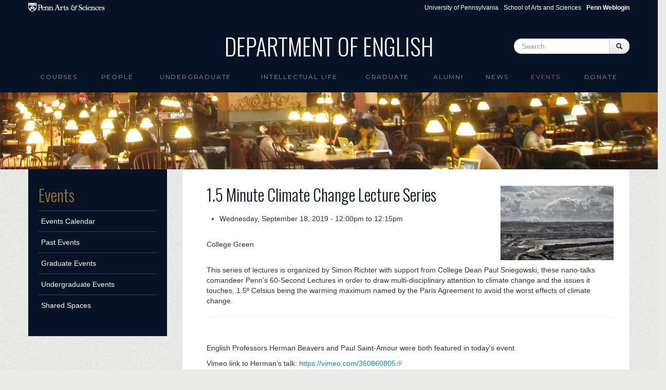

--- FILE ---
content_type: text/html; charset=utf-8
request_url: https://www.english.upenn.edu/events/2019/09/18/15-minute-climate-change-lecture-series
body_size: 6538
content:
<!DOCTYPE html>
<html lang="en" dir="ltr"
  xmlns:content="http://purl.org/rss/1.0/modules/content/"
  xmlns:dc="http://purl.org/dc/terms/"
  xmlns:foaf="http://xmlns.com/foaf/0.1/"
  xmlns:og="http://ogp.me/ns#"
  xmlns:rdfs="http://www.w3.org/2000/01/rdf-schema#"
  xmlns:sioc="http://rdfs.org/sioc/ns#"
  xmlns:sioct="http://rdfs.org/sioc/types#"
  xmlns:skos="http://www.w3.org/2004/02/skos/core#"
  xmlns:xsd="http://www.w3.org/2001/XMLSchema#">
<head profile="http://www.w3.org/1999/xhtml/vocab">
  <meta charset="utf-8">
  <meta name="viewport" content="width=device-width, initial-scale=1.0">
  <meta http-equiv="Content-Type" content="text/html; charset=utf-8" />
<meta name="Generator" content="Drupal 7 (http://drupal.org)" />
<link rel="shortcut icon" href="https://www.english.upenn.edu/sites/default/files/favicon.ico" type="image/vnd.microsoft.icon" />
  <title>Department of English</title>
  <link type="text/css" rel="stylesheet" href="https://www.english.upenn.edu/sites/default/files/css/css_lQaZfjVpwP_oGNqdtWCSpJT1EMqXdMiU84ekLLxQnc4.css" media="all" />
<link type="text/css" rel="stylesheet" href="https://www.english.upenn.edu/sites/default/files/css/css_hpldRb80b3qHfhZlppNtMEBLOZZhcBoNvsh9Gy3x3pQ.css" media="all" />
<link type="text/css" rel="stylesheet" href="https://www.english.upenn.edu/sites/default/files/css/css_OgwXFRPZ6f89D7taLPjfT-ye6MuxyxfdZ0scqad-9v4.css" media="all" />
<link type="text/css" rel="stylesheet" href="https://www.english.upenn.edu/sites/default/files/css/css_l9C4hhcgcCLsWWWC6ZY9nVdmtS9osudIWiV-hTUlmSE.css" media="all" />
  <!-- HTML5 element support for IE6-8 -->
  <!--[if lt IE 9]>
    <script src="//html5shiv.googlecode.com/svn/trunk/html5.js"></script>
  <![endif]-->
  <script src="https://www.english.upenn.edu/sites/default/files/js/js_XexEZhbTmj1BHeajKr2rPfyR8Y68f4rm0Nv3Vj5_dSI.js"></script>
<script src="https://www.english.upenn.edu/sites/default/files/js/js_onbE0n0cQY6KTDQtHO_E27UBymFC-RuqypZZ6Zxez-o.js"></script>
<script src="https://www.english.upenn.edu/sites/default/files/js/js_ZcW7GPj-lBTdq14HzozaLfWfYQFXoVKaLwt0BJOAoQw.js"></script>
<script src="https://www.english.upenn.edu/sites/default/files/js/js_gPqjYq7fqdMzw8-29XWQIVoDSWTmZCGy9OqaHppNxuQ.js"></script>
<script>(function(i,s,o,g,r,a,m){i["GoogleAnalyticsObject"]=r;i[r]=i[r]||function(){(i[r].q=i[r].q||[]).push(arguments)},i[r].l=1*new Date();a=s.createElement(o),m=s.getElementsByTagName(o)[0];a.async=1;a.src=g;m.parentNode.insertBefore(a,m)})(window,document,"script","//www.google-analytics.com/analytics.js","ga");ga("create", "UA-82748824-2", {"cookieDomain":"auto"});ga("set", "anonymizeIp", true);ga("send", "pageview");</script>
<script src="https://www.english.upenn.edu/sites/default/files/js/js__nugcKvCvi0mfUcyFOEYVBJRDAraQI4vB3j5ltEWKDQ.js"></script>
<script>jQuery.extend(Drupal.settings, {"basePath":"\/","pathPrefix":"","setHasJsCookie":0,"ajaxPageState":{"theme":"english","theme_token":"9Or0HS0d67dnR4ZYXgOkL2nroERmAmpl5mNis04sJnM","js":{"sites\/all\/modules\/jquery_update\/replace\/jquery\/1.7\/jquery.min.js":1,"misc\/jquery-extend-3.4.0.js":1,"misc\/jquery-html-prefilter-3.5.0-backport.js":1,"misc\/jquery.once.js":1,"misc\/drupal.js":1,"misc\/form-single-submit.js":1,"sites\/all\/modules\/extlink\/extlink.js":1,"sites\/all\/modules\/google_analytics\/googleanalytics.js":1,"0":1,"sites\/default\/themes\/bootstrap\/js\/bootstrap.min.js":1},"css":{"modules\/system\/system.base.css":1,"sites\/all\/modules\/calendar\/css\/calendar_multiday.css":1,"sites\/all\/modules\/date\/date_api\/date.css":1,"sites\/all\/modules\/date\/date_popup\/themes\/datepicker.1.7.css":1,"sites\/all\/modules\/date\/date_repeat_field\/date_repeat_field.css":1,"modules\/field\/theme\/field.css":1,"sites\/all\/modules\/extlink\/extlink.css":1,"sites\/all\/modules\/views\/css\/views.css":1,"sites\/all\/modules\/ctools\/css\/ctools.css":1,"sites\/all\/modules\/panels\/css\/panels.css":1,"public:\/\/ctools\/css\/703ae454442eb2bd7c781448824e7554.css":1,"sites\/all\/modules\/panels\/plugins\/layouts\/flexible\/flexible.css":1,"public:\/\/ctools\/css\/8a28ded7a6e2da19b0b61ba70379f41d.css":1,"sites\/all\/modules\/node_embed\/plugins\/node_embed\/node_embed.css":1,"sites\/default\/themes\/bootstrap\/css\/bootstrap.css":1,"sites\/default\/themes\/english\/css\/award.css":1,"sites\/default\/themes\/english\/css\/course.css":1,"sites\/default\/themes\/english\/css\/course_classlevel_year.css":1,"sites\/default\/themes\/english\/css\/course_classlevel_year_semester.css":1,"sites\/default\/themes\/english\/css\/english.css":1,"sites\/default\/themes\/english\/css\/frontpage.css":1,"sites\/default\/themes\/english\/css\/graduate.css":1,"sites\/default\/themes\/english\/css\/intellectual-life.css":1,"sites\/default\/themes\/english\/css\/site_admin.css":1,"sites\/default\/themes\/english\/css\/pagepanel.css":1,"sites\/default\/themes\/english\/css\/people_profile.css":1,"sites\/default\/themes\/english\/css\/publication.css":1,"sites\/default\/themes\/english\/css\/ugradconc.css":1,"sites\/default\/themes\/english\/css\/ugradfocus.css":1,"sites\/default\/themes\/english\/css\/undergraduate.css":1,"sites\/default\/themes\/english\/css\/amendments.css":1}},"extlink":{"extTarget":0,"extClass":"ext","extSubdomains":1,"extExclude":"","extInclude":"","extCssExclude":"","extCssExplicit":"","extAlert":0,"extAlertText":"This link will take you to an external web site.","mailtoClass":"mailto"},"googleanalytics":{"trackOutbound":1,"trackMailto":1,"trackDownload":1,"trackDownloadExtensions":"7z|aac|arc|arj|asf|asx|avi|bin|csv|doc(x|m)?|dot(x|m)?|exe|flv|gif|gz|gzip|hqx|jar|jpe?g|js|mp(2|3|4|e?g)|mov(ie)?|msi|msp|pdf|phps|png|ppt(x|m)?|pot(x|m)?|pps(x|m)?|ppam|sld(x|m)?|thmx|qtm?|ra(m|r)?|sea|sit|tar|tgz|torrent|txt|wav|wma|wmv|wpd|xls(x|m|b)?|xlt(x|m)|xlam|xml|z|zip"},"urlIsAjaxTrusted":{"\/events\/2019\/09\/18\/15-minute-climate-change-lecture-series":true}});</script>


  <link href='//fonts.googleapis.com/css?family=Oswald:400,300,700' rel='stylesheet' type='text/css'>
  <link href='//fonts.googleapis.com/css?family=Montserrat' rel='stylesheet' type='text/css'>

</head>
<body class="html not-front not-logged-in one-sidebar sidebar-first page-node page-node- page-node-22865 node-type-event" >
  <div id="skip-link">
    <a href="#main-content" class="element-invisible element-focusable">Skip to main content</a>
  </div>
    <div id="topper">

  <div id="sasheader" class="container visible-desktop">
  <a target="_blank" href="http://www.sas.upenn.edu"><img 
    src="/sites/www.english.upenn.edu/themes/english/images/pennsas-logo-white.png" alt="Penn Arts &amp; Sciences Logo" title="Penn Arts &amp; Sciences" /></a>

<ul class="pull-right unstyled">
  <li class="first"><a href="http://www.upenn.edu">University of Pennsylvania</a></li>
  <li><a href="http://www.sas.upenn.edu/">School of Arts and Sciences</a></li>
  <li><a href="/saml_login"><b>Penn Weblogin</b></a></li>
</ul>
</div>

<header role="banner" id="page-header" class="container visible-desktop">
    
      <div class="region region-header">
    <section id="block-blockify-blockify-site-name" class="block block-blockify clearfix">

      
  <h1 id="site-name"><a href="/" title="Return to the Department of English home page" rel="home"><span>Department of English</span></a></h1>  
</section> <!-- /.block -->
<section id="block-search-form" class="block block-search clearfix">

      
  <form class="form-search content-search" action="/events/2019/09/18/15-minute-climate-change-lecture-series" method="post" id="search-block-form" accept-charset="UTF-8"><div><div class="container-inline">
      <h2 class="element-invisible">Search form</h2>
    <div class="input-append"><input title="Enter the terms you wish to search for." class="search-query span2 form-text" placeholder="Search" type="text" id="edit-search-block-form--2" name="search_block_form" value="" size="15" maxlength="128" /><button type="submit" class="btn"><i class="icon-search"></i><span class="element-invisible">Search</span></button></div><button class="element-invisible btn btn-primary form-submit" id="edit-submit" name="op" value="Search" type="submit">Search</button>
<input type="hidden" name="form_build_id" value="form-6RlNYhq4WRG8qpjx025GwyujWAjAbyIIzMryRSAdal4" />
<input type="hidden" name="form_id" value="search_block_form" />
</div>
</div></form>  
</section> <!-- /.block -->
  </div>
  </header> <!-- /#header -->

  <div class="row-fluid">

<header id="navbar" role="banner" class="navbar container">
  <div class="navbar-inner">
    <div class="container">
      <a class="brand hidden-desktop" href="/"><img 
    src="/sites/www.english.upenn.edu/themes/english/images/brand-logo.png" alt="Penn Arts &amp; Sciences Logo" />Department of English</a>
      <!-- .btn-navbar is used as the toggle for collapsed navbar content -->
      <a class="btn btn-navbar" data-toggle="collapse" data-target=".nav-collapse">
        <span class="icon-bar"></span>
        <span class="icon-bar"></span>
        <span class="icon-bar"></span>
      </a>

              <div class="nav-collapse collapse">
          <nav role="navigation">
                                                                              <div class="region region-navigation">
    <section id="block-menu-block-1" class="block block-menu-block clearfix">

      
  <div class="menu-block-wrapper menu-block-1 menu-name-main-menu parent-mlid-0 menu-level-1">
  <ul class="menu nav"><li class="first leaf has-children menu-mlid-1191"><a href="/courses">Courses</a></li>
<li class="leaf has-children menu-mlid-958"><a href="/people">People</a></li>
<li class="leaf has-children menu-mlid-1884"><a href="/undergraduate">Undergraduate</a></li>
<li class="leaf menu-mlid-926"><a href="/intellectual-life">intellectual life</a></li>
<li class="leaf has-children menu-mlid-1128"><a href="/graduate">Graduate</a></li>
<li class="leaf has-children menu-mlid-889"><a href="/alumni">Alumni</a></li>
<li class="leaf menu-mlid-525"><a href="/news">News</a></li>
<li class="leaf has-children active-trail menu-mlid-2139"><a href="/events" class="active active-trail">Events</a></li>
<li class="last leaf menu-mlid-2178"><a href="/donate" title="">Donate</a></li>
</ul></div>
  
</section> <!-- /.block -->
  </div>
                      </nav>
              <form class="navbar-search hidden-desktop">
    <input type="text" class="search-query" placeholder="Search">
    </form>
        </div>
          </div>
  </div>
</header>

</div>

</div>

<div class="row-fluid image-topper">
      <div class="region region-image-topper">
    <section id="block-views-image-topper-block" class="block block-views clearfix">

      
  <div class="view view-image-topper view-id-image_topper view-display-id-block view-dom-id-ac9f7c1b371ca5e4c1842abd11e9fa46">
        
  
  
      <div class="view-content">
        <div class="views-row views-row-1 views-row-odd views-row-first views-row-last">
      
  <div>        <div><img typeof="foaf:Image" src="https://www.english.upenn.edu/sites/default/files/fisherlibrary.jpg" width="2503" height="293" alt="" /></div>  </div>  </div>
    </div>
  
  
  
  
  
  
</div>  
</section> <!-- /.block -->
  </div>
</div>



<div class="row-fluid">
<div class="main-container container">

          <div class="hidden-phone">
        <aside class="span3" role="complementary">
          <div class="region region-sidebar-first">
    <section id="block-menu-block-2" class="block block-menu-block clearfix">

        <h2 class="block-title"><a href="/events" class="active active-trail active-trail">Events</a></h2>
    
  <div class="menu-block-wrapper menu-block-2 menu-name-main-menu parent-mlid-0 menu-level-2">
  <ul class="menu nav"><li class="first leaf menu-mlid-2145"><a href="/events/calendar" title="">Events Calendar</a></li>
<li class="leaf menu-mlid-2140"><a href="/events/past-events" title="">Past Events</a></li>
<li class="leaf menu-mlid-2142"><a href="/graduate/events" title="">Graduate Events</a></li>
<li class="leaf menu-mlid-2143"><a href="/undergraduate/events" title="">Undergraduate Events</a></li>
<li class="last collapsed menu-mlid-2101"><a href="/events/shared">Shared Spaces</a></li>
</ul></div>
  
</section> <!-- /.block -->
  </div>
      </aside> 
    </div><!-- /#sidebar-first -->
      

    <section class="span9">  
            <a id="main-content"></a>
                                                              
<div class="panel-flexible event_canvas clearfix" >
<div class="panel-flexible-inside event_canvas-inside">
<div class="panels-flexible-region panels-flexible-region-event_canvas-center panels-flexible-region-first panels-flexible-region-last">
  <div class="inside panels-flexible-region-inside panels-flexible-region-event_canvas-center-inside panels-flexible-region-inside-first panels-flexible-region-inside-last">
<div class="panel-pane pane-views pane-events-permission"  >
  
      
  
  <div class="pane-content">
    <div class="view view-events-permission view-id-events_permission view-display-id-public_node view-dom-id-025a75fc5723d5eb4190eee4a8b3f8da">
        
  
  
      <div class="view-content">
        <div>
      
  <div class="views-field views-field-nothing">        <span class="field-content"><div>
<div class="pull-right"><a href="https://www.english.upenn.edu/sites/default/files/announcement/picture/climate-change-fb.jpg"><img class="medium" typeof="foaf:Image" src="https://www.english.upenn.edu/sites/default/files/styles/medium/public/announcement/picture/climate-change-fb.jpg?itok=Gn0KQVsT" width="220" height="145" alt="" /></a></div>
<div id="event-title"><div class="view view-events-render view-id-events_render view-display-id-title_nolink view-dom-id-ae4316b115259be293e7c3833e5046dc">
        
  
  
      <div class="view-content">
        <div>
      
  <div class="views-field views-field-views-conditional">        <span class="field-content">1.5 Minute Climate Change Lecture Series</span>  </div>  </div>
    </div>
  
  
  
  
  
  
</div></div>
<br>
<ul><li class="first last"><span class="date-display-single">Wednesday, September 18, 2019 - <span class="date-display-start" property="dc:date" datatype="xsd:dateTime" content="2019-09-18T12:00:00-04:00">12:00pm</span> to <span class="date-display-end" property="dc:date" datatype="xsd:dateTime" content="2019-09-18T12:15:00-04:00">12:15pm</span></span></li>
</ul><br>
<p>College Green</p>
<br>
<p>This series of lectures is organized by Simon Richter with support from College Dean Paul Sniegowski, these nano-talks comandeer Penn's 60-Second Lectures in order to draw multi-disciplinary attention to climate change and the issues it touches, 1.5º Celsius being the warming maximum named by the Paris Agreement to avoid the worst effects of climate change.</p>
<hr />
<p> </p>
<p>English Professors Herman Beavers and Paul Saint-Amour were both featured in today's event.</p>
<p>Vimeo link to Herman’s talk: <a href="https://vimeo.com/360860805">https://vimeo.com/360860805</a></p>
<p>Vimeo link to Paul Saint-Amour's talk: <a href="https://vimeo.com/360869573">https://vimeo.com/360869573</a></p>
<p>Read more on the 1.5 Minute Climate Lectures homepage:<br /><a href="https://web.sas.upenn.edu/climate-1point5/">https://web.sas.upenn.edu/climate-1point5/</a></p>
<p> </p>
<p> </p>
<br>
<div class="view view-events-render view-id-events_render view-display-id-featured_people view-dom-id-eff02b395b815f1e61516eb666219d43">
        
  
  
      <div class="view-content">
        <div>
      
  <div class="views-field views-field-views-conditional">        <span class="field-content"><hr>Featuring
<a href="/people/paul-saint-amour">Paul  Saint-Amour</a>, <a href="/people/herman-beavers">Herman  Beavers</a></span>  </div>  </div>
    </div>
  
  
  
  
  
  
</div>
</div></span>  </div>  
  <div>        <span><div class="view view-events-render view-id-events_render view-display-id-privatenotes_notloggedin view-dom-id-4dfc4209c952b023a16372c87bf91aa7">
        
  
  
      <div class="view-content">
        <div>
      
  <div>        <div></div>  </div>  </div>
    </div>
  
  
  
  
  
  
</div></span>  </div>  
  <div>        <span></span>  </div>  </div>
    </div>
  
  
  
  
  
  
</div>  </div>

  
  </div>
  </div>
</div>
</div>
</div>
    </section>

          <div class="visible-phone">
        <aside class="span3" role="complementary">
          <div class="region region-sidebar-first">
      <div class="region region-sidebar-first">
    <section id="block-menu-block-2" class="block block-menu-block clearfix">

        <h2 class="block-title"><a href="/events" class="active active-trail active-trail">Events</a></h2>
    
  <div class="menu-block-wrapper menu-block-2 menu-name-main-menu parent-mlid-0 menu-level-2">
  <ul class="menu nav"><li class="first leaf menu-mlid-2145"><a href="/events/calendar" title="">Events Calendar</a></li>
<li class="leaf menu-mlid-2140"><a href="/events/past-events" title="">Past Events</a></li>
<li class="leaf menu-mlid-2142"><a href="/graduate/events" title="">Graduate Events</a></li>
<li class="leaf menu-mlid-2143"><a href="/undergraduate/events" title="">Undergraduate Events</a></li>
<li class="last collapsed menu-mlid-2101"><a href="/events/shared">Shared Spaces</a></li>
</ul></div>
  
</section> <!-- /.block -->
  </div>
  </div>
      </aside> 
    </div><!-- /#sidebar-first -->
    
    
  </div>
</div>
</div>

<div id="footer">
	<footer class="footer container">
    <div class="region region-footer">
    <section id="block-block-18" class="block block-block clearfix">

      
  <div class="footer-links row-fluid dark-bg-links"><div class="span2"><h5>Arts &amp; Sciences Links</h5><ul class="unstyled"><li><a href="https://www.sas.upenn.edu/departments/">Academic Departments</a></li><li><a href="https://www.sas.upenn.edu/people/">Faculty Index</a></li><li><a href="https://computing.sas.upenn.edu/">Computing</a></li><li><a href="https://web.sas.upenn.edu/sas-fpo/">Facilities</a></li></ul></div><div class="span2"><h5>Penn Resources</h5><ul class="unstyled"><li><a href="http://www.upenn.edu/directories/">Directory</a></li><li><a href="https://penntoday.upenn.edu/">News</a></li></ul></div><div class="span3"><h5>Departmental Resources</h5><ul class="unstyled"><li><a href="https://web.sas.upenn.edu/sas-fas/finance/fisher-bennett-regional-business-office/">Fisher-Bennett Hall Business Office</a></li><li><a href="/resources/computing">Computing</a></li><li><a href="/resources/libraries">Libraries</a></li><li><a href="/resources/procedures">Business Procedures</a></li><li><a href="/resources/related-programs">Related Programs</a></li><li><a href="/resources/useful-links">Useful Links for Faculty and Staff</a></li><li><a href="http://call-for-papers.sas.upenn.edu/">CFP - Call for Papers</a></li><li><a href="/resources/forms">Forms</a></li><li><a href="/People/visiting">Visiting Scholars</a></li></ul></div><div class="span3"><h5>Contact</h5><p>Department of English<br />University of Pennsylvania<br />Fisher-Bennett Hall, room 127<br />3340 Walnut Street<br />Philadelphia, PA, 19104-6273</p><p><a href="mailto:info@english.upenn.edu">info@english.upenn.edu</a></p></div><div class="span2"><h5>Social Media</h5><ul class="unstyled"><ul class="unstyled"><li><a href="https://www.instagram.com/pennenglishdepartment/">instagram</a></li><li><a href="https://www.facebook.com/PennEnglishDepartment">facebook</a></li><li><a href="https://www.youtube.com/@pennenglishdepartment">youtube</a></li></ul></ul></div><div class="span2"> </div><div class="span2"><strong><a href="/saml_login">Penn Weblogin</a></strong></div><div class="span2"> </div></div>  
</section> <!-- /.block -->
  </div>

  <div id="copyright">
	<p>&copy; 2026 The Trustees of the University of Pennsylvania</p>
  </div>

</footer>
</div>  </body>
<script type="text/javascript">
  var $ = jQuery.noConflict();
  $(document).ready(function() { 
      $('#myCarousel').carousel({ interval: 8000 });
  }); 
</script>
</html>


--- FILE ---
content_type: text/css
request_url: https://www.english.upenn.edu/sites/default/files/css/css_OgwXFRPZ6f89D7taLPjfT-ye6MuxyxfdZ0scqad-9v4.css
body_size: 675
content:
.ctools-locked{color:red;border:1px solid red;padding:1em;}.ctools-owns-lock{background:#FFFFDD none repeat scroll 0 0;border:1px solid #F0C020;padding:1em;}a.ctools-ajaxing,input.ctools-ajaxing,button.ctools-ajaxing,select.ctools-ajaxing{padding-right:18px !important;background:url(/sites/all/modules/ctools/images/status-active.gif) right center no-repeat;}div.ctools-ajaxing{float:left;width:18px;background:url(/sites/all/modules/ctools/images/status-active.gif) center center no-repeat;}
div.panel-pane div.admin-links{font-size:xx-small;margin-right:1em;}div.panel-pane div.admin-links li a{color:#ccc;}div.panel-pane div.admin-links li{padding-bottom:2px;background:white;z-index:201;}div.panel-pane div.admin-links:hover a,div.panel-pane div.admin-links-hover a{color:#000;}div.panel-pane div.admin-links a:before{content:"[";}div.panel-pane div.admin-links a:after{content:"]";}div.panel-pane div.panel-hide{display:none;}div.panel-pane div.panel-hide-hover,div.panel-pane:hover div.panel-hide{display:block;position:absolute;z-index:200;margin-top:-1.5em;}div.panel-pane div.feed a{float:right;}
div.event_canvas{padding-top:32px;padding-bottom:64px;}div#event-title{color:#081327;font-family:"Oswald",Helvetica,sans-serif;font-weight:300;font-size:31.5px;line-height:34px;}div.event-title{color:#081327;font-family:"Oswald",Helvetica,sans-serif;font-weight:300;font-size:31.5px;line-height:34px;}div#event-subtitle{font-size:18px;padding-bottom:20px;}div#featured-people{clear:both;margin-top:16px;font-size:small;}div.view-media ul{text-align:center;width:100%;}div.view-media ul li{display:inline-block;}div.view-media ul li img{padding:8px;}
.panel-flexible .panel-separator{margin:0 0 1em 0;}
.event_canvas .panels-flexible-region{padding:0;}.event_canvas .panels-flexible-region-inside{padding-right:0.5em;padding-left:0.5em;}.event_canvas .panels-flexible-region-inside-first{padding-left:0;}.event_canvas .panels-flexible-region-inside-last{padding-right:0;}.event_canvas .panels-flexible-column{padding:0;}.event_canvas .panels-flexible-column-inside{padding-right:0.5em;padding-left:0.5em;}.event_canvas .panels-flexible-column-inside-first{padding-left:0;}.event_canvas .panels-flexible-column-inside-last{padding-right:0;}.event_canvas .panels-flexible-row{padding:0 0 0.5em 0;margin:0;}.event_canvas .panels-flexible-row-last{padding-bottom:0;}.panels-flexible-column-event_canvas-main{float:left;width:99.0000%;}.event_canvas-inside{padding-right:0px;}.event_canvas{width:auto;}.panels-flexible-region-event_canvas-center{float:left;width:99.0000%;}.panels-flexible-row-event_canvas-main-row-inside{padding-right:0px;}
.node_embed_dialog{background:#e9e9e9;border:2px solid #333;border-radius:5px;-moz-border-radius:5px;-webkit-border-radius:5px;padding:5px;}.node_embed_dialog .ui-dialog-titlebar{margin:0;padding:5px;background-color:#333;color:#fff;border-radius:5px;-moz-border-radius:5px;-webkit-border-radius:5px;position:relative;}.node_embed_dialog .ui-dialog-titlebar-close{position:absolute;right:5px;color:#fff;}#nodeEmbedDialog{margin:10px 0 0 0;}.node_embed_dialog .nodeEmbedButtons{margin:0;padding:0;}.node_embed_dialog .nodeEmbedButtons button{background:#333;color:#fff;border-radius:5px;-moz-border-radius:5px;-webkit-border-radius:5px;border:1px solid #444;padding:3px 10px;margin:5px 5px 0 0;cursor:pointer;}.node_embed_dialog .nodeEmbedButtons button:hover{border:1px solid #999;}
